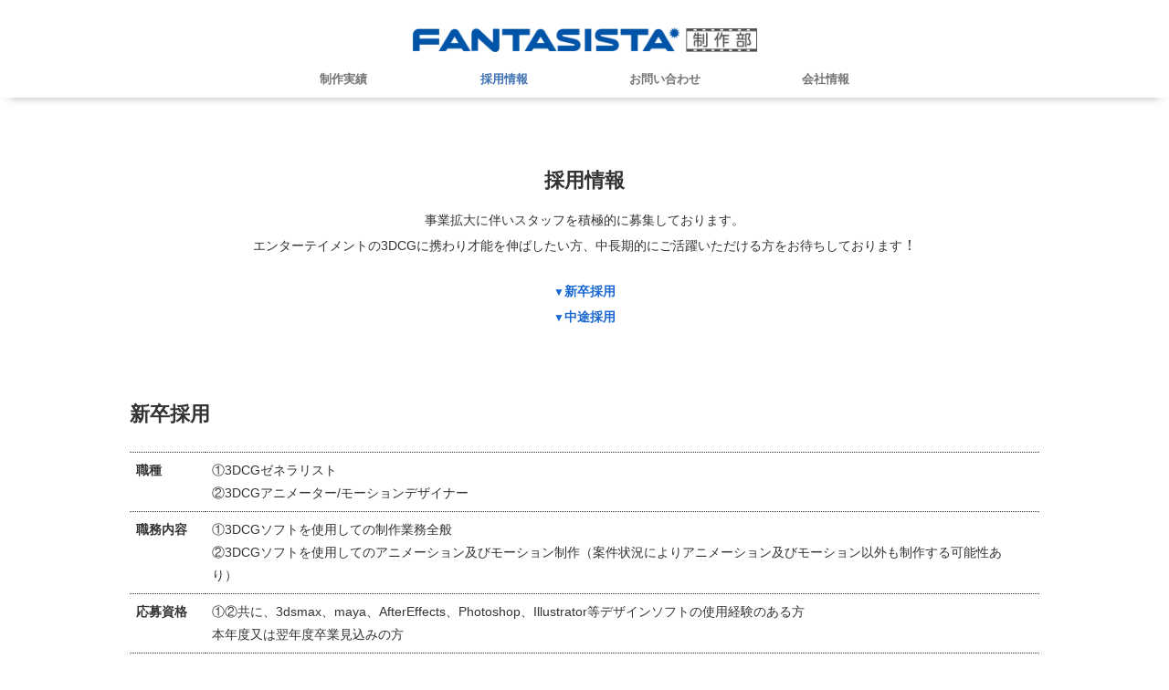

--- FILE ---
content_type: text/css
request_url: https://3dcg.fantasista-net.jp/wp-content/themes/cocoon-child-master/style.css?ver=6.7.1&fver=20241209090704
body_size: 2128
content:
@charset "UTF-8";

/*!
Theme Name: Cocoon Child
Description: Cocoon専用の子テーマ
Theme URI: https://wp-cocoon.com/
Author: わいひら
Author URI: https://nelog.jp/
Template:   cocoon-master
Version:    1.1.3
*/

/************************************
** 子テーマ用のスタイルを書く
************************************/
/*必要ならばここにコードを書く*/

/* ヘッダー画像に横マージン追加 */
.logo-header img {
    padding: 0 20px;
}

/* トップページタイトル装飾 */
.title-works,
.title-recruit
{
  border-bottom: solid 2px;
  border-bottom-color: #000;
  padding-bottom: 5px;
}

/* マージン調整 */
.logo-image {
  padding: 0px 0;
}/* ヘッダーマージン少なく */
.entry-content {
    margin-bottom: 0em;
}/* コンテンツ下マージン少なく */
.footer {
    margin-top: 0px;
    padding-top: 0px;
}/* フッターマージン無し */

/* タイトル小さくセンターへ */
.entry-title{
  font-size: 22px;
  text-align: center;	
}

/* 採用情報の表デザイン調整 レスポンシブは下に記述*/
#post-11 .wp-block-table{
  justify-content: center;
  margin: 0 auto
}
#post-11 .wp-block-table td {
  border-width: 1px 0px ;
  background-color: #fff;  
  border-style: dotted;
  padding-right: 20px;
  font-size:14px
}
#post-11 .wp-block-table tr {
  vertical-align: top;
}
#post-11 .wp-block-table strong {
  white-space: nowrap;
}

/* 制作実績ボックスシャドウと下マージン */
figure.wp-block-image {
  box-shadow: 0 0 5px 0px gainsboro;
}

/* 制作実績リストの表デザイン調整 レスポンシブは下に記述*/
#post-9 .wp-block-table{
  justify-content: center;
  margin: 0 auto
}
#post-9 .wp-block-table td {
  background-color: #fff;
}
#post-9 .wp-block-table td {
  border-width: 1px 0px ;
  border-color: #cccccc;
  border-style: dotted;
  padding-right: 0px;
  font-size:12px
}
#post-9 .wp-block-table tr {
  vertical-align: top;
}

/* アピールエリアの背景消去 */
.appeal-content {
  background:none;
  color:white;
  text-shadow: 0 0 4px #000;
}

/* アピールエリアに影 */
#appeal {
  box-shadow: 0px 5px 10px -3px rgba(0, 0, 0, 0.50) inset, 0px -5px 10px -3px rgba(0, 0, 0, 0.50) inset;
}

/* アピールタイトル大きく */
.appeal-title {
  font-size: 22px;
}

/* ページアニメーション */

#post-27 {
    animation: Down 1s ease-out 0s 1 normal;
}
@keyframes Down {
    from {transform: translateY(-50px); opacity: 0;}
    100% {transform: translateY(0%); opacity: 1;}
}

.appeal-content,
#post-9 .entry-content,
#post-11 .entry-content,
#post-13 .entry-content
{
  animation-name: fadein;
  animation-duration: 1s;
}
@keyframes fadein {
0% {
  opacity: 0;/* 透明 */
}
100% {
  opacity: 1;/* 不透明 */
}
}

/* 固定トップページのタイトル、作成日、更新日を非表示 */
.home.page .entry-title{
display: none;
}
.home.page .post-date{
display: none;
}
.home.page .post-update{
display: none;
}

/* ヘッダー下に影 */
.header-container{
  box-shadow:0px 10px 10px -10px rgba(0,0,0,.3);
}

/* フッター上に影 */
.footer{
    box-shadow:0 -5px 10px -3px rgba(0,0,0,.1);
}

/* メニューデザインをマテリアル風に */
nav#navi, .menu-header .sub-menu{
	font-weight: bold;
}
.menu-header .sub-menu .item-label{
    font-size: 80%;
}
.menu-header .item-label{
    color: #757575 !important;
	font-size: 13px;
}
.menu-header .current-menu-item,
.menu-header .current-post-item,
.menu-header .current-menu-ancestor,
.menu-header .current-post-ancestor,
.menu-header .menu-item:hover {
    color: #4072B3 !important;
    transition: all .1s ease;
}
.menu-header .sub-menu .menu-item,
.menu-header .sub-menu .menu-item:hover{
    border-bottom: none;
}
.menu-header .current-menu-item>a .item-label,
.menu-header .current-post-item>a .item-label,
.menu-header .current-menu-ancestor>a .item-label,
.menu-header .current-post-ancestor>a .item-label,
.menu-header .item-label:hover{
    color: #4072B3 !important;
    transition: all .1s ease;
}

/*ホバー時の背景色設定*/
.widget_recent_entries ul li a:hover,
.widget_categories ul li a:hover,
.widget_archive ul li a:hover,
.widget_pages ul li a:hover,
.widget_meta ul li a:hover,
.widget_rss ul li a:hover,
.widget_nav_menu ul li a:hover,
.navi-in a:hover,
.navi-footer-in a:hover,
.a-wrap:hover,
.comment-reply-link:hover,
.recent-comments .a-wrap:hover .recent-comment-content,
.pagination a:hover,
.pagination-next-link:hover, .comment-btn:hover,
.pager-links a:hover span,
.pager-links a:hover span,
.mobile-menu-buttons .menu-button:hover,
.menu-drawer a:hover,
.bp-login-widget-register-link a:hover{
background-color: transparent; /*背景色*/
transition: all 0.1s ease; /*アニメーション*/
color: #6088C6; /*フォントカラー*/
}

/*リンクテキスト装飾無し*/
a{ 
text-decoration: none;
}

/*リンクテキストホバー時色変え*/
a:hover { 
color: #6088C6
}

/*画像キャプションを中央揃え*/
figcaption {
text-align : center;
}

/************************************
** レスポンシブデザイン用のメディアクエリ
************************************/
/*1023px以下*/
@media screen and (max-width: 1023px){
  /*必要ならばここにコードを書く*/

 /*モバイルメニュー一列*/
#navi .navi-in > .menu-mobile li {
  width: 25%;
}
#navi .navi-in > .menu-mobile li a {
  font-size: 13px; 
  color: #757575
}
	
}


/*834px以下*/
@media screen and (max-width: 834px){
  /*必要ならばここにコードを書く*/

  /*採用情報縦積み*/
#post-11 .wp-block-table strong,
#post-11 .wp-block-table td {
  display: block;
  width: 100%;
  border: none;
}
#post-11 .wp-block-table tr{
  border-width: 1px 0px ;
  border-style: dotted;
}

}

/*480px以下*/
@media screen and (max-width: 480px){
  /*必要ならばここにコードを書く*/
}
